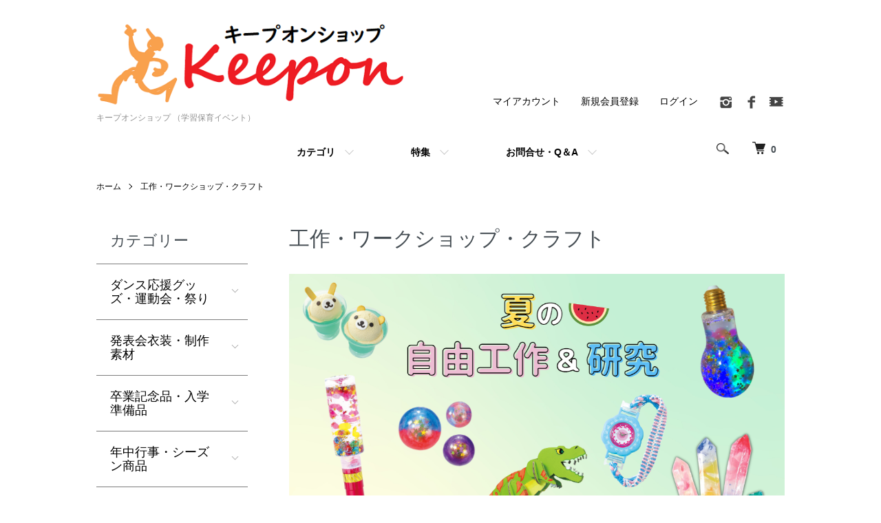

--- FILE ---
content_type: text/html; charset=EUC-JP
request_url: https://keepon-web.com/?mode=grp&gid=2590754&page=11
body_size: 15675
content:
<!DOCTYPE html PUBLIC "-//W3C//DTD XHTML 1.0 Transitional//EN" "http://www.w3.org/TR/xhtml1/DTD/xhtml1-transitional.dtd">
<html xmlns:og="http://ogp.me/ns#" xmlns:fb="http://www.facebook.com/2008/fbml" xmlns:mixi="http://mixi-platform.com/ns#" xmlns="http://www.w3.org/1999/xhtml" xml:lang="ja" lang="ja" dir="ltr">
<head>
<meta http-equiv="content-type" content="text/html; charset=euc-jp" />
<meta http-equiv="X-UA-Compatible" content="IE=edge,chrome=1" />
<meta name="viewport" content="width=device-width,initial-scale=1">
<title>工作・ワークショップ・クラフト - キープオンショップ （学習保育イベント）</title>
<meta name="Keywords" content="工作・ワークショップ・クラフト,アーテック,ロボット,応援グッズ,イベントグッズ,ダンスグッズ,教材,アーテックブロック,コロナ対策,運動会,体育祭" />
<meta name="Description" content="楽しく学べる教材・イベント商品・オリジナルグッズの事ならキープオン！お買い得価格で1個から販売します～在庫があれば即日出荷対応！大阪府八尾市から全国にお届け！" />
<meta name="Author" content="" />
<meta name="Copyright" content="GMOペパボ" />
<meta http-equiv="content-style-type" content="text/css" />
<meta http-equiv="content-script-type" content="text/javascript" />
<link rel="stylesheet" href="https://keepon-web.com/css/framework/colormekit.css" type="text/css" />
<link rel="stylesheet" href="https://keepon-web.com/css/framework/colormekit-responsive.css" type="text/css" />
<link rel="stylesheet" href="https://img08.shop-pro.jp/PA01204/797/css/4/index.css?cmsp_timestamp=20260122104033" type="text/css" />
<link rel="stylesheet" href="https://img08.shop-pro.jp/PA01204/797/css/4/product_list.css?cmsp_timestamp=20260122104033" type="text/css" />

<link rel="alternate" type="application/rss+xml" title="rss" href="https://keepon-web.com/?mode=rss" />
<link rel="alternate" media="handheld" type="text/html" href="https://keepon-web.com/?mode=grp&gid=2590754&page=11" />
<link rel="shortcut icon" href="https://img08.shop-pro.jp/PA01204/797/favicon.ico?cmsp_timestamp=20260105101011" />
<script type="text/javascript" src="//ajax.googleapis.com/ajax/libs/jquery/1.7.2/jquery.min.js" ></script>
<meta property="og:title" content="工作・ワークショップ・クラフト - キープオンショップ （学習保育イベント）" />
<meta property="og:description" content="楽しく学べる教材・イベント商品・オリジナルグッズの事ならキープオン！お買い得価格で1個から販売します～在庫があれば即日出荷対応！大阪府八尾市から全国にお届け！" />
<meta property="og:url" content="https://keepon-web.com?mode=grp&gid=2590754&page=11" />
<meta property="og:site_name" content="キープオンショップ （学習保育イベント）" />
<meta property="og:image" content="https://img08.shop-pro.jp/PA01204/797/category/g_2590754.jpg?cmsp_timestamp=20251023161034"/>
<link rel="apple-touch-icon" href="https://img08.shop-pro.jp/PA01204/797/etc/logo5.jpg?cmsp_timestamp=20210608163957" />
<script>
  var Colorme = {"page":"product_list","shop":{"account_id":"PA01204797","title":"\u30ad\u30fc\u30d7\u30aa\u30f3\u30b7\u30e7\u30c3\u30d7 \uff08\u5b66\u7fd2\u4fdd\u80b2\u30a4\u30d9\u30f3\u30c8\uff09"},"basket":{"total_price":0,"items":[]},"customer":{"id":null}};

  (function() {
    function insertScriptTags() {
      var scriptTagDetails = [{"src":"https:\/\/cax.channel.io\/color-me\/plugins\/2e09b629-b376-425c-ba35-40f68e3806b2.js","integrity":null},{"src":"https:\/\/free-shipping-notifier-assets.colorme.app\/shop.js","integrity":null}];
      var entry = document.getElementsByTagName('script')[0];

      scriptTagDetails.forEach(function(tagDetail) {
        var script = document.createElement('script');

        script.type = 'text/javascript';
        script.src = tagDetail.src;
        script.async = true;

        if( tagDetail.integrity ) {
          script.integrity = tagDetail.integrity;
          script.setAttribute('crossorigin', 'anonymous');
        }

        entry.parentNode.insertBefore(script, entry);
      })
    }

    window.addEventListener('load', insertScriptTags, false);
  })();
</script><script>
  var Colorme = {"page":"product_list","shop":{"account_id":"PA01204797","title":"\u30ad\u30fc\u30d7\u30aa\u30f3\u30b7\u30e7\u30c3\u30d7 \uff08\u5b66\u7fd2\u4fdd\u80b2\u30a4\u30d9\u30f3\u30c8\uff09"},"basket":{"total_price":0,"items":[]},"customer":{"id":null}};

  (function() {
    function insertFastScriptTags() {
      var scriptTagDetails = [{"src":"https:\/\/custom-options-assets.colorme.app\/custom-options-es5.js","integrity":null}];
      var entry = document.getElementsByTagName('script')[0];

      scriptTagDetails.forEach(function(tagDetail) {
        var script = document.createElement('script');

        script.type = 'text/javascript';
        script.src = tagDetail.src;
        script.async = true;

        if( tagDetail.integrity ) {
          script.integrity = tagDetail.integrity;
          script.setAttribute('crossorigin', 'anonymous');
        }

        entry.parentNode.insertBefore(script, entry);
      })
    }

    window.addEventListener('DOMContentLoaded', insertFastScriptTags, false);
  })();
</script>
<script async src="https://zen.one/analytics.js"></script>
</head>
<body>
<meta name="colorme-acc-payload" content="?st=1&pt=10033&ut=2590754&at=PA01204797&v=20260123071630&re=&cn=40cf6453c1a141d553fe06ffb937f01e" width="1" height="1" alt="" /><script>!function(){"use strict";Array.prototype.slice.call(document.getElementsByTagName("script")).filter((function(t){return t.src&&t.src.match(new RegExp("dist/acc-track.js$"))})).forEach((function(t){return document.body.removeChild(t)})),function t(c){var r=arguments.length>1&&void 0!==arguments[1]?arguments[1]:0;if(!(r>=c.length)){var e=document.createElement("script");e.onerror=function(){return t(c,r+1)},e.src="https://"+c[r]+"/dist/acc-track.js?rev=3",document.body.appendChild(e)}}(["acclog001.shop-pro.jp","acclog002.shop-pro.jp"])}();</script><script src="https://img.shop-pro.jp/tmpl_js/86/jquery.tile.js"></script>
<script src="https://img.shop-pro.jp/tmpl_js/86/jquery.skOuterClick.js"></script>

<div class="l-header">
  <div class="l-header-main u-container">
    <div class="l-header-main__in">
      <div class="l-header-logo">
        <h1 class="l-header-logo__img">
          <a href="./"><img src="https://img08.shop-pro.jp/PA01204/797/PA01204797.png?cmsp_timestamp=20260105101011" alt="キープオンショップ （学習保育イベント）" /></a>
        </h1>
                  <p class="l-header-logo__txt">
            キープオンショップ （学習保育イベント）
          </p>
              </div>
      <div class="l-header-search">
        <button class="l-header-search__btn js-mega-menu-btn js-search-btn">
          <img src="https://img.shop-pro.jp/tmpl_img/86/icon-search.png" alt="検索" />
        </button>
        <div class="l-header-search__contents js-mega-menu-contents">
          <div class="l-header-search__box">
            <form action="https://keepon-web.com/" method="GET" class="l-header-search__form">
              <input type="hidden" name="mode" value="srh" />
              <div class="l-header-search__input">
                <input type="text" name="keyword" placeholder="商品検索" />
              </div>
              <button class="l-header-search__submit" type="submit">
                <img src="https://img.shop-pro.jp/tmpl_img/86/icon-search.png" alt="送信" />
              </button>
            </form>
            <button class="l-header-search__close js-search-close" type="submit" aria-label="閉じる">
              <span></span>
              <span></span>
            </button>
          </div>
        </div>
        <div class="l-header-cart">
          <a href="https://keepon-web.com/cart/proxy/basket?shop_id=PA01204797&shop_domain=keepon-web.com">
            <img src="https://img.shop-pro.jp/tmpl_img/86/icon-cart.png" alt="カートを見る" />
            <span class="p-global-header__cart-count">
              0
            </span>
          </a>
        </div>
      </div>
			
      <button class="l-menu-btn js-navi-open" aria-label="メニュー">
        <span></span>
        <span></span>
      </button>
    </div>
		 <div class="l-main-navi">
      <div class="l-main-navi__in">
        <ul class="l-main-navi-list">
                              <li class="l-main-navi-list__item">
            <div class="l-main-navi-list__ttl">
              カテゴリ
            </div>
            <button class="l-main-navi-list__link js-mega-menu-btn">
              カテゴリ
            </button>
            <div class="l-mega-menu js-mega-menu-contents">
              <ul class="l-mega-menu-list">
                                <li class="l-mega-menu-list__item">
                  <a class="l-mega-menu-list__link" href="https://keepon-web.com/?mode=cate&cbid=2268414&csid=0">
                    ダンス応援グッズ・運動会・祭り
                  </a>
                </li>
                                                    <li class="l-mega-menu-list__item">
                  <a class="l-mega-menu-list__link" href="https://keepon-web.com/?mode=cate&cbid=2270364&csid=0">
                    発表会衣装・制作素材
                  </a>
                </li>
                                                    <li class="l-mega-menu-list__item">
                  <a class="l-mega-menu-list__link" href="https://keepon-web.com/?mode=cate&cbid=2491988&csid=0">
                    卒業記念品・入学準備品
                  </a>
                </li>
                                                    <li class="l-mega-menu-list__item">
                  <a class="l-mega-menu-list__link" href="https://keepon-web.com/?mode=cate&cbid=2551896&csid=0">
                    年中行事・シーズン商品
                  </a>
                </li>
                                                    <li class="l-mega-menu-list__item">
                  <a class="l-mega-menu-list__link" href="https://keepon-web.com/?mode=cate&cbid=2641613&csid=0">
                    工作・クラフト・ワークショップ
                  </a>
                </li>
                                                    <li class="l-mega-menu-list__item">
                  <a class="l-mega-menu-list__link" href="https://keepon-web.com/?mode=cate&cbid=2529439&csid=0">
                    知育玩具・カードゲーム・おもちゃ
                  </a>
                </li>
                                                    <li class="l-mega-menu-list__item">
                  <a class="l-mega-menu-list__link" href="https://keepon-web.com/?mode=cate&cbid=2633425&csid=0">
                    その他（防災/衛生/介護/ペット/ゴルフ/自転車など）
                  </a>
                </li>
                              </ul>
            </div>
          </li>
                                                  <li class="l-main-navi-list__item">
            <div class="l-main-navi-list__ttl">
              特集
            </div>
            <button class="l-main-navi-list__link js-mega-menu-btn">
              特集
            </button>
            <div class="l-mega-menu js-mega-menu-contents">
              <ul class="l-mega-menu-list">
                                <li class="l-mega-menu-list__item">
                  <a class="l-mega-menu-list__link" href="https://keepon-web.com/?mode=grp&gid=1794564">
                    ダンス振付DVD対象
                  </a>
                </li>
                                                    <li class="l-mega-menu-list__item">
                  <a class="l-mega-menu-list__link" href="https://keepon-web.com/?mode=grp&gid=2590754">
                    工作・ワークショップ・クラフト
                  </a>
                </li>
                                                    <li class="l-mega-menu-list__item">
                  <a class="l-mega-menu-list__link" href="https://keepon-web.com/?mode=grp&gid=2694129">
                    卒業記念
                  </a>
                </li>
                                                    <li class="l-mega-menu-list__item">
                  <a class="l-mega-menu-list__link" href="https://keepon-web.com/?mode=grp&gid=2736984">
                    オリジナルプリント・名入れギフト・カスタム
                  </a>
                </li>
                                                    <li class="l-mega-menu-list__item">
                  <a class="l-mega-menu-list__link" href="https://keepon-web.com/?mode=grp&gid=2749006">
                    おもちゃセール
                  </a>
                </li>
                                                    <li class="l-mega-menu-list__item">
                  <a class="l-mega-menu-list__link" href="https://keepon-web.com/?mode=grp&gid=2815081">
                    1月
                  </a>
                </li>
                                                    <li class="l-mega-menu-list__item">
                  <a class="l-mega-menu-list__link" href="https://keepon-web.com/?mode=grp&gid=2899294">
                    推し活グッズ
                  </a>
                </li>
                                                    <li class="l-mega-menu-list__item">
                  <a class="l-mega-menu-list__link" href="https://keepon-web.com/?mode=grp&gid=3086844">
                    ハッピ
                  </a>
                </li>
                                                    <li class="l-mega-menu-list__item">
                  <a class="l-mega-menu-list__link" href="https://keepon-web.com/?mode=grp&gid=3139451">
                    福袋
                  </a>
                </li>
                                                    <li class="l-mega-menu-list__item">
                  <a class="l-mega-menu-list__link" href="https://keepon-web.com/?mode=grp&gid=3145192">
                    キッズコスプレ衣装
                  </a>
                </li>
                              </ul>
            </div>
          </li>
                                        <li class="l-main-navi-list__item">
            <div class="l-main-navi-list__ttl">
              お問合せ・Q＆A
            </div>
            <button class="l-main-navi-list__link js-mega-menu-btn">
              お問合せ・Q＆A
            </button>
            <div class="l-mega-menu js-mega-menu-contents">
              <ul class="l-mega-menu-list">
                                <li class="l-mega-menu-list__item">
                  <a class="l-mega-menu-list__link" href="https://keepon-web.com/?mode=f2">
                    お問い合わせ
                  </a>
                </li>
                                <li class="l-mega-menu-list__item">
                  <a class="l-mega-menu-list__link" href="https://keepon-web.com/?mode=f15">
                    Q＆A
                  </a>
                </li>
                                <li class="l-mega-menu-list__item">
                  <a class="l-mega-menu-list__link" href="https://keepon-web.com/?mode=f23">
                    発表会衣装の作り方
                  </a>
                </li>
                                <li class="l-mega-menu-list__item">
                  <a class="l-mega-menu-list__link" href="https://keepon-web.com/?mode=f34">
                    不織布のいろいろな使い道
                  </a>
                </li>
                                <li class="l-mega-menu-list__item">
                  <a class="l-mega-menu-list__link" href="https://keepon-web.com/?mode=f35">
                    プリントTシャツ見積
                  </a>
                </li>
                              </ul>
            </div>
          </li>
                  </ul>
				
        <div class="l-help-navi-box">
          <ul class="l-help-navi-list">
            <li class="l-help-navi-list__item">
              <a class="l-help-navi-list__link" href="https://keepon-web.com/?mode=myaccount">マイアカウント</a>
            </li>
                                                            <li class="l-help-navi-list__item">
                    <a class="l-help-navi-list__link" href="https://keepon-web.com/customer/signup/new">新規会員登録</a>
                  </li>
                                <li class="l-help-navi-list__item">
                  <a class="l-help-navi-list__link" href="https://keepon-web.com/?mode=login&shop_back_url=https%3A%2F%2Fkeepon-web.com%2F">ログイン</a>
                </li>
                                    </ul>
					
					
          <ul class="l-sns-navi-list u-opa">
                        <li class="l-sns-navi-list__item">
              <a href="https://instagram.com/keepon.shop" target="_blank">
                <i class="icon-lg-b icon-instagram" aria-label="instagram"></i>
              </a>
            </li>
                                    <li class="l-sns-navi-list__item">
              <a href="https://facebook.com/keeponshop-101100535033320" target="_blank">
                <i class="icon-lg-b icon-facebook" aria-label="Facebook"></i>
              </a>
            </li>
                                                <li class="l-sns-navi-list__item">
              <a href="https://youtube.com/channel/UC0mdMirkGqFRif56IgtyYuw" target="_blank">
                <i class="icon-lg-b icon-video" aria-label="Youtube"></i>
              </a>
            </li>
                        <!-- <li class="l-sns-navi-list__item">
              <a href="" target="_blank">
                <i class="icon-lg-b icon-pinterest" aria-label="pinterest"></i>
              </a>
            </li> -->
          </ul>
        </div>
      </div>
    </div>
    <div class="l-main-navi-overlay js-navi-close"></div>
  </div>
</div>


	


<div class="l-main product_list">
  <div class="l-main product_list">
  
  <div class="c-breadcrumbs u-container">
    <ul class="c-breadcrumbs-list">
      <li class="c-breadcrumbs-list__item">
        <a href="./">
          ホーム
        </a>
      </li>
                  <li class="c-breadcrumbs-list__item">
        <a href="https://keepon-web.com/?mode=grp&gid=2590754">
          工作・ワークショップ・クラフト
        </a>
      </li>
                </ul>
  </div>
  
  <div class="l-contents-wrap u-container">
    
    <div class="l-contents-main">
      <h2 class="p-category__ttl">
                  工作・ワークショップ・クラフト
              </h2>
      
            
      
            
      
              <div class="p-category-free"><img src="https://img08.shop-pro.jp/PA01204/797/etc_base64/MjAyM7LGpM65qbrupbml6aWkpcmlt6Xnobw.png?cmsp_timestamp=20230531115716" width="810"><br>

<style type="text/css">
<!-- 
a:hover {
opacity:0.8;
filter:alpha(opacity=80);
-ms-filter: "alpha( opacity=80 )";
}
-->
</style>
<br><br>


<a href="https://keeponlabo.wixstudio.io/keeponpark/kousaku" target="_blank">
<img src="https://img08.shop-pro.jp/PA01204/797/etc/%B9%A9%BA%EE%A5%EC%A5%B7%A5%D45.png?cmsp_timestamp=20230224164839"></a><br>


<table border="1" bordercolor="green">

<tr>
<td>
<a href="https://keepon-web.com/?mode=srh&keyword=%B2%C6%B5%D9%A4%DF%B9%A9%BA%EE%A1%A1%C3%CB%A4%CE%BB%D2">
<img src="https://img08.shop-pro.jp/PA01204/797/etc/natunoziyu1.jpg?cmsp_timestamp=20210621132443" width="405"></a>
</td>
<td>
<a href="https://keepon-web.com/?mode=srh&keyword=%B2%C6%B5%D9%A4%DF%B9%A9%BA%EE%A1%A1%BD%F7%A4%CE%BB%D2">
<img src="https://img08.shop-pro.jp/PA01204/797/etc/natunoziyu2.jpg?cmsp_timestamp=20210621132452" width="405"></a>
</td>
</tr>

<tr>
<td>
<a href="https://keepon-web.com/?mode=srh&keyword=%A4%CD%A4%F3%A4%C9">
<img src="https://img08.shop-pro.jp/PA01204/797/etc/natunoziyu20.jpg?cmsp_timestamp=20220517103808" width="405"></a>
</td>
<td>
<a href="https://keepon-web.com/?mode=srh&keyword=%C3%F9%B6%E2%C8%A2">
<img src="https://img08.shop-pro.jp/PA01204/797/etc/natunoziyu4.jpg?cmsp_timestamp=20210621132512" width="405"></a>
</td>
</tr>

<tr>
<td>
<a href="https://keepon-web.com/?mode=cate&cbid=2529439&csid=10">
<img src="https://img08.shop-pro.jp/PA01204/797/etc/natunoziyu3.jpg?cmsp_timestamp=20210621132502" width="405"></a>
</td>
<td>
<a href="https://keepon-web.com/?mode=srh&keyword=%B2%CA%B3%D8%B9%A9%BA%EE">
<img src="https://img08.shop-pro.jp/PA01204/797/etc/natunoziyu5.jpg?cmsp_timestamp=20210621132519" width="405"></a>
</td>
</tr>

<tr>
<td>
<a href="https://keepon-web.com/?mode=srh&keyword=%A5%D7%A5%ED%A5%B0%A5%E9%A5%DF%A5%F3%A5%B0%A1%A1%B9%A9%BA%EE">
<img src="https://img08.shop-pro.jp/PA01204/797/etc/natunoziyu7a.jpg?cmsp_timestamp=20210621132533" width="405"></a>
</td>
<td>
<a href="https://keepon-web.com/?mode=srh&keyword=%C5%B7%C2%CE">
<img src="https://img08.shop-pro.jp/PA01204/797/etc/natunoziyu8.jpg?cmsp_timestamp=20210621132540" width="405"></a>
</td>
</tr>

<tr>
<td>
<a href="https://keepon-web.com/?mode=cate&cbid=2641613&csid=1">
<img src="https://img08.shop-pro.jp/PA01204/797/etc/natunoziyu9.jpg?cmsp_timestamp=20210621132547" width="405"></a>
</td>
<td>
<a href="https://keepon-web.com/?mode=cate&cbid=2641613&csid=2">
<img src="https://img08.shop-pro.jp/PA01204/797/etc/natunoziyu16.jpg?cmsp_timestamp=20211209135751" width="405"></a>
</td>
</tr></table><br><br></div>
            
      
            
      
            
              <div class="p-item-list-head">
          <div class="p-item-list-num">
            全349商品
          </div>
          
          <ul class="p-item-sort-list">
            <li class="p-item-sort-list__item">
                          <span>おすすめ順</span>
                        </li>
            <li class="p-item-sort-list__item">
                          <a href="?mode=grp&gid=2590754&sort=p">価格順</a>
                          </li>
            <li class="p-item-sort-list__item">
                          <a href="?mode=grp&gid=2590754&sort=n">新着順</a>
                          </li>
          </ul>
          
        </div>
        
        <ul class="c-item-list">
                    <li class="c-item-list__item">
            <div class="c-item-list__img u-img-scale">
              <a href="?pid=166850913">
                                <img src="https://img08.shop-pro.jp/PA01204/797/product/166850913_th.jpg?cmsp_timestamp=20220224104436" alt="100倍手作り天体望遠鏡" />
                              </a>
            </div>
            <div class="c-item-list__txt">
              <div class="c-item-list__ttl">
                <a href="?pid=166850913">
                  100倍手作り天体望遠鏡
                </a>
              </div>
                            <div class="c-item-list__price">
                                4,800円(税込)
                                              </div>
                                                                                    <div class="c-item-list__expl">
                倍率100倍の手作り天体望遠鏡！
              </div>
                          </div>
          </li>
                    <li class="c-item-list__item">
            <div class="c-item-list__img u-img-scale">
              <a href="?pid=166851584">
                                <img src="https://img08.shop-pro.jp/PA01204/797/product/166851584_th.jpg?cmsp_timestamp=20220224110427" alt="ライトスクラッチ時計" />
                              </a>
            </div>
            <div class="c-item-list__txt">
              <div class="c-item-list__ttl">
                <a href="?pid=166851584">
                  ライトスクラッチ時計
                </a>
              </div>
                            <div class="c-item-list__price">
                                1,700円(税込)
                                              </div>
                                                                                    <div class="c-item-list__expl">
                実用性のあるオリジナルライトスクラッチ時計がつくれる！
              </div>
                          </div>
          </li>
                    <li class="c-item-list__item">
            <div class="c-item-list__img u-img-scale">
              <a href="?pid=166875892">
                                <img src="https://img08.shop-pro.jp/PA01204/797/product/166875892_th.jpg?cmsp_timestamp=20220225104459" alt="電球ボトルでつくる！光る芳香剤キット" />
                              </a>
            </div>
            <div class="c-item-list__txt">
              <div class="c-item-list__ttl">
                <a href="?pid=166875892">
                  電球ボトルでつくる！光る芳香剤キット
                </a>
              </div>
                                          <div class="c-item-list__price is-soldout">
                SOLD OUT
              </div>
                                                        <div class="c-item-list__expl">
                3色に光るカラフルライト付き！　
              </div>
                          </div>
          </li>
                    <li class="c-item-list__item">
            <div class="c-item-list__img u-img-scale">
              <a href="?pid=166877107">
                                <img src="https://img08.shop-pro.jp/PA01204/797/product/166877107_th.jpg?cmsp_timestamp=20220225113817" alt="水耕栽培で育てる黒豆もやし てのひら実験室" />
                              </a>
            </div>
            <div class="c-item-list__txt">
              <div class="c-item-list__ttl">
                <a href="?pid=166877107">
                  水耕栽培で育てる黒豆もやし てのひら実験室
                </a>
              </div>
                            <div class="c-item-list__price">
                                400円(税込)
                                              </div>
                                                                                    <div class="c-item-list__expl">
                実験をテーマにした てのひらサイズのサイエンストイシリーズ！
              </div>
                          </div>
          </li>
                    <li class="c-item-list__item">
            <div class="c-item-list__img u-img-scale">
              <a href="?pid=166878805">
                                <img src="https://img08.shop-pro.jp/PA01204/797/product/166878805_th.jpg?cmsp_timestamp=20220225132829" alt="無臭・抗菌 油ねんど 370g (2個までネコポス可) " />
                              </a>
            </div>
            <div class="c-item-list__txt">
              <div class="c-item-list__ttl">
                <a href="?pid=166878805">
                  無臭・抗菌 油ねんど 370g (2個までネコポス可) 
                </a>
              </div>
                            <div class="c-item-list__price">
                                660円(税込)
                                              </div>
                                                                                    <div class="c-item-list__expl">
                ねんどどうしが、くっつきやすい！
              </div>
                          </div>
          </li>
                    <li class="c-item-list__item">
            <div class="c-item-list__img u-img-scale">
              <a href="?pid=166879380">
                                <img src="https://img08.shop-pro.jp/PA01204/797/product/166879380_th.jpg?cmsp_timestamp=20250521132348" alt="ビーズでつくるカラフル腕時計 （4個まで(ネコポス可) " />
                              </a>
            </div>
            <div class="c-item-list__txt">
              <div class="c-item-list__ttl">
                <a href="?pid=166879380">
                  ビーズでつくるカラフル腕時計 （4個まで(ネコポス可) 
                </a>
              </div>
                            <div class="c-item-list__price">
                                700円(税込)
                                              </div>
                                                                                    <div class="c-item-list__expl">
                フレームが着せ替えできる！　
              </div>
                          </div>
          </li>
                    <li class="c-item-list__item">
            <div class="c-item-list__img u-img-scale">
              <a href="?pid=166947018">
                                <img src="https://img08.shop-pro.jp/PA01204/797/product/166947018_th.jpg?cmsp_timestamp=20220228154913" alt="回転アニメーションゴマ" />
                              </a>
            </div>
            <div class="c-item-list__txt">
              <div class="c-item-list__ttl">
                <a href="?pid=166947018">
                  回転アニメーションゴマ
                </a>
              </div>
                            <div class="c-item-list__price">
                                1,010円(税込)
                                              </div>
                                                                                    <div class="c-item-list__expl">
                スマホをのぞくとイラストが動きだす！
              </div>
                          </div>
          </li>
                    <li class="c-item-list__item">
            <div class="c-item-list__img u-img-scale">
              <a href="?pid=166947329">
                                <img src="https://img08.shop-pro.jp/PA01204/797/product/166947329_th.jpg?cmsp_timestamp=20230809120334" alt="温度で色が変わる宝石づくりキット (2個までネコポス可)" />
                              </a>
            </div>
            <div class="c-item-list__txt">
              <div class="c-item-list__ttl">
                <a href="?pid=166947329">
                  温度で色が変わる宝石づくりキット (2個までネコポス可)
                </a>
              </div>
                            <div class="c-item-list__price">
                                1,100円(税込)
                                              </div>
                                                                                    <div class="c-item-list__expl">
                温度で色が変わる不思議な宝石をつくろう！
              </div>
                          </div>
          </li>
                    <li class="c-item-list__item">
            <div class="c-item-list__img u-img-scale">
              <a href="?pid=166948006">
                                <img src="https://img08.shop-pro.jp/PA01204/797/product/166948006_th.jpg?cmsp_timestamp=20220228163716" alt="ミニチュアスイーツづくり" />
                              </a>
            </div>
            <div class="c-item-list__txt">
              <div class="c-item-list__ttl">
                <a href="?pid=166948006">
                  ミニチュアスイーツづくり
                </a>
              </div>
                            <div class="c-item-list__price">
                                750円(税込)
                                              </div>
                                                                                    <div class="c-item-list__expl">
                かわいいキーホルダーにもなる！　
              </div>
                          </div>
          </li>
                    <li class="c-item-list__item">
            <div class="c-item-list__img u-img-scale">
              <a href="?pid=166948437">
                                <img src="https://img08.shop-pro.jp/PA01204/797/product/166948437_th.jpg?cmsp_timestamp=20250323113850" alt="ねんどでつくるアイスクリームランタン　クラフト" />
                              </a>
            </div>
            <div class="c-item-list__txt">
              <div class="c-item-list__ttl">
                <a href="?pid=166948437">
                  ねんどでつくるアイスクリームランタン　クラフト
                </a>
              </div>
                            <div class="c-item-list__price">
                                810円(税込)
                                              </div>
                                                                                    <div class="c-item-list__expl">
                アイスクリーム型ライトをかわいくデコろう！　
              </div>
                          </div>
          </li>
                    <li class="c-item-list__item">
            <div class="c-item-list__img u-img-scale">
              <a href="?pid=167809467">
                                <img src="https://img08.shop-pro.jp/PA01204/797/product/167809467_th.jpg?cmsp_timestamp=20250319111025" alt="手づくりゼリーキャンドル" />
                              </a>
            </div>
            <div class="c-item-list__txt">
              <div class="c-item-list__ttl">
                <a href="?pid=167809467">
                  手づくりゼリーキャンドル
                </a>
              </div>
                            <div class="c-item-list__price">
                                1,010円(税込)
                                              </div>
                                                                                    <div class="c-item-list__expl">
                色々な色のカラー砂を重ねよう！
              </div>
                          </div>
          </li>
                    <li class="c-item-list__item">
            <div class="c-item-list__img u-img-scale">
              <a href="?pid=168696160">
                                <img src="https://img08.shop-pro.jp/PA01204/797/product/168696160_th.jpg?cmsp_timestamp=20220603104630" alt="バケツスライミー クツワ" />
                              </a>
            </div>
            <div class="c-item-list__txt">
              <div class="c-item-list__ttl">
                <a href="?pid=168696160">
                  バケツスライミー クツワ
                </a>
              </div>
                            <div class="c-item-list__price">
                                515円(税込)
                                              </div>
                                                                                    <div class="c-item-list__expl">
                バケツにたっぷりのプルルンボール入りスライムをつくろう！
              </div>
                          </div>
          </li>
                  </ul>
        
        
                  <div class="c-pager">
            <div class="c-pager__total">
              全<span>349</span>商品中 <span>121 - 132</span>表示
            </div>
            <ul class="c-pager-list">
              <li class="c-pager-list__item is-visible">
                                <a href="?mode=grp&gid=2590754&page=10" class="c-pager-list__link is-prev">
                  前へ
                </a>
                              </li>
                                          <li class="c-pager-list__item">
                <a href="?mode=grp&gid=2590754" class="c-pager-list__link">1</a>
              </li>
              <li class="c-pager-list__item">
                ...
              </li>
                                          <li class="c-pager-list__item">
                <a href="?mode=grp&gid=2590754&page=7" class="c-pager-list__link">
                  7
                </a>
              </li>
                                                                                    <li class="c-pager-list__item">
                <a href="?mode=grp&gid=2590754&page=8" class="c-pager-list__link">
                  8
                </a>
              </li>
                                                                                    <li class="c-pager-list__item">
                <a href="?mode=grp&gid=2590754&page=9" class="c-pager-list__link">
                  9
                </a>
              </li>
                                                                                    <li class="c-pager-list__item">
                <a href="?mode=grp&gid=2590754&page=10" class="c-pager-list__link">
                  10
                </a>
              </li>
                                                                                    <li class="c-pager-list__item is-visible">
                <span class="c-pager-list__link is-disabled is-current">
                  11
                  <span class="c-pager-list__page">ページ目</span>
                </span>
              </li>
                                                                                    <li class="c-pager-list__item">
                <a href="?mode=grp&gid=2590754&page=12" class="c-pager-list__link">
                  12
                </a>
              </li>
                                                                                    <li class="c-pager-list__item">
                <a href="?mode=grp&gid=2590754&page=13" class="c-pager-list__link">
                  13
                </a>
              </li>
                                                                                    <li class="c-pager-list__item">
                <a href="?mode=grp&gid=2590754&page=14" class="c-pager-list__link">
                  14
                </a>
              </li>
                                                                                    <li class="c-pager-list__item">
                <a href="?mode=grp&gid=2590754&page=15" class="c-pager-list__link">
                  15
                </a>
              </li>
                                          <li class="c-pager-list__item">
                ...
              </li>
              <li class="c-pager-list__item">
                <a href="?mode=grp&gid=2590754&page=30" class="c-pager-list__link">
                  30
                </a>
              </li>
                                          <li class="c-pager-list__item is-visible">
                                <a href="?mode=grp&gid=2590754&page=12" class="c-pager-list__link is-next">
                  次へ
                </a>
                              </li>
            </ul>
          </div>
                
            
            
      
            
      
            
    </div>
    
    <div class="l-contents-side">
      
                  <div class="l-side-navi">
        <h3 class="l-side-navi__ttl">
          カテゴリー
        </h3>
        <ul class="l-side-navi-list">
                    <li class="l-side-navi-list__item">
                          <button class="l-side-navi-list__link js-toggle-btn">
                ダンス応援グッズ・運動会・祭り
              </button>
                                                <ul class="l-side-navi-sub-list js-toggle-contents">
              <li class="l-side-navi-sub-list__item">
                <a href="https://keepon-web.com/?mode=cate&cbid=2268414&csid=0" class="l-side-navi-sub-list__link">
                  全てのダンス応援グッズ・運動会・祭り
                </a>
              </li>
                            <li class="l-side-navi-sub-list__item">
                <a href="https://keepon-web.com/?mode=cate&cbid=2268414&csid=14" class="l-side-navi-sub-list__link">
                  ダンスグッズ
                </a>
              </li>
                                                  <li class="l-side-navi-sub-list__item">
                <a href="https://keepon-web.com/?mode=cate&cbid=2268414&csid=1" class="l-side-navi-sub-list__link">
                  ハッピ
                </a>
              </li>
                                                  <li class="l-side-navi-sub-list__item">
                <a href="https://keepon-web.com/?mode=cate&cbid=2268414&csid=4" class="l-side-navi-sub-list__link">
                  はちまき・タスキ
                </a>
              </li>
                                                  <li class="l-side-navi-sub-list__item">
                <a href="https://keepon-web.com/?mode=cate&cbid=2268414&csid=2" class="l-side-navi-sub-list__link">
                  ポンポン
                </a>
              </li>
                                                  <li class="l-side-navi-sub-list__item">
                <a href="https://keepon-web.com/?mode=cate&cbid=2268414&csid=3" class="l-side-navi-sub-list__link">
                  手袋
                </a>
              </li>
                                                  <li class="l-side-navi-sub-list__item">
                <a href="https://keepon-web.com/?mode=cate&cbid=2268414&csid=7" class="l-side-navi-sub-list__link">
                  リストバンド
                </a>
              </li>
                                                  <li class="l-side-navi-sub-list__item">
                <a href="https://keepon-web.com/?mode=cate&cbid=2268414&csid=11" class="l-side-navi-sub-list__link">
                  Tシャツ
                </a>
              </li>
                                                  <li class="l-side-navi-sub-list__item">
                <a href="https://keepon-web.com/?mode=cate&cbid=2268414&csid=13" class="l-side-navi-sub-list__link">
                  旗・のぼり
                </a>
              </li>
                                                  <li class="l-side-navi-sub-list__item">
                <a href="https://keepon-web.com/?mode=cate&cbid=2268414&csid=15" class="l-side-navi-sub-list__link">
                  メダル・トロフィ
                </a>
              </li>
                                                  <li class="l-side-navi-sub-list__item">
                <a href="https://keepon-web.com/?mode=cate&cbid=2268414&csid=16" class="l-side-navi-sub-list__link">
                  メガホン・スティックバルーン
                </a>
              </li>
                                                  <li class="l-side-navi-sub-list__item">
                <a href="https://keepon-web.com/?mode=cate&cbid=2268414&csid=9" class="l-side-navi-sub-list__link">
                  バンダナ・スカーフ
                </a>
              </li>
                                                  <li class="l-side-navi-sub-list__item">
                <a href="https://keepon-web.com/?mode=cate&cbid=2268414&csid=6" class="l-side-navi-sub-list__link">
                  キャップ・帽子
                </a>
              </li>
                                                  <li class="l-side-navi-sub-list__item">
                <a href="https://keepon-web.com/?mode=cate&cbid=2268414&csid=5" class="l-side-navi-sub-list__link">
                  せんす・うちわ
                </a>
              </li>
                        </ul>
                                  </li>
                    <li class="l-side-navi-list__item">
                          <button class="l-side-navi-list__link js-toggle-btn">
                発表会衣装・制作素材
              </button>
                                                <ul class="l-side-navi-sub-list js-toggle-contents">
              <li class="l-side-navi-sub-list__item">
                <a href="https://keepon-web.com/?mode=cate&cbid=2270364&csid=0" class="l-side-navi-sub-list__link">
                  全ての発表会衣装・制作素材
                </a>
              </li>
                            <li class="l-side-navi-sub-list__item">
                <a href="https://keepon-web.com/?mode=cate&cbid=2270364&csid=1" class="l-side-navi-sub-list__link">
                  ベスト・シャツ
                </a>
              </li>
                                                  <li class="l-side-navi-sub-list__item">
                <a href="https://keepon-web.com/?mode=cate&cbid=2270364&csid=2" class="l-side-navi-sub-list__link">
                  ズボン・パンツ
                </a>
              </li>
                                                  <li class="l-side-navi-sub-list__item">
                <a href="https://keepon-web.com/?mode=cate&cbid=2270364&csid=3" class="l-side-navi-sub-list__link">
                  ワンピース・スカート
                </a>
              </li>
                                                  <li class="l-side-navi-sub-list__item">
                <a href="https://keepon-web.com/?mode=cate&cbid=2270364&csid=4" class="l-side-navi-sub-list__link">
                  帽子・カチューシャ
                </a>
              </li>
                                                  <li class="l-side-navi-sub-list__item">
                <a href="https://keepon-web.com/?mode=cate&cbid=2270364&csid=5" class="l-side-navi-sub-list__link">
                  ビニール/ポリ袋
                </a>
              </li>
                                                  <li class="l-side-navi-sub-list__item">
                <a href="https://keepon-web.com/?mode=cate&cbid=2270364&csid=6" class="l-side-navi-sub-list__link">
                  不織布
                </a>
              </li>
                                                  <li class="l-side-navi-sub-list__item">
                <a href="https://keepon-web.com/?mode=cate&cbid=2270364&csid=7" class="l-side-navi-sub-list__link">
                  テープ・リボン
                </a>
              </li>
                                                  <li class="l-side-navi-sub-list__item">
                <a href="https://keepon-web.com/?mode=cate&cbid=2270364&csid=8" class="l-side-navi-sub-list__link">
                  クラフトパンチ
                </a>
              </li>
                        </ul>
                                  </li>
                    <li class="l-side-navi-list__item">
                          <button class="l-side-navi-list__link js-toggle-btn">
                卒業記念品・入学準備品
              </button>
                                                <ul class="l-side-navi-sub-list js-toggle-contents">
              <li class="l-side-navi-sub-list__item">
                <a href="https://keepon-web.com/?mode=cate&cbid=2491988&csid=0" class="l-side-navi-sub-list__link">
                  全ての卒業記念品・入学準備品
                </a>
              </li>
                            <li class="l-side-navi-sub-list__item">
                <a href="https://keepon-web.com/?mode=cate&cbid=2491988&csid=1" class="l-side-navi-sub-list__link">
                  証書ファイル・賞状
                </a>
              </li>
                                                  <li class="l-side-navi-sub-list__item">
                <a href="https://keepon-web.com/?mode=cate&cbid=2491988&csid=15" class="l-side-navi-sub-list__link">
                  ペーパーウェイト
                </a>
              </li>
                                                  <li class="l-side-navi-sub-list__item">
                <a href="https://keepon-web.com/?mode=cate&cbid=2491988&csid=2" class="l-side-navi-sub-list__link">
                  オリジナルプリント・名入れ
                </a>
              </li>
                                                  <li class="l-side-navi-sub-list__item">
                <a href="https://keepon-web.com/?mode=cate&cbid=2491988&csid=4" class="l-side-navi-sub-list__link">
                  コサージュ
                </a>
              </li>
                                                  <li class="l-side-navi-sub-list__item">
                <a href="https://keepon-web.com/?mode=cate&cbid=2491988&csid=3" class="l-side-navi-sub-list__link">
                  記念品・記念制作
                </a>
              </li>
                                                  <li class="l-side-navi-sub-list__item">
                <a href="https://keepon-web.com/?mode=cate&cbid=2491988&csid=6" class="l-side-navi-sub-list__link">
                  作品収納バッグ不織布製
                </a>
              </li>
                                                  <li class="l-side-navi-sub-list__item">
                <a href="https://keepon-web.com/?mode=cate&cbid=2491988&csid=9" class="l-side-navi-sub-list__link">
                  名札
                </a>
              </li>
                                                  <li class="l-side-navi-sub-list__item">
                <a href="https://keepon-web.com/?mode=cate&cbid=2491988&csid=5" class="l-side-navi-sub-list__link">
                  学校準備品・文具
                </a>
              </li>
                                                  <li class="l-side-navi-sub-list__item">
                <a href="https://keepon-web.com/?mode=cate&cbid=2491988&csid=13" class="l-side-navi-sub-list__link">
                  教育ICT
                </a>
              </li>
                        </ul>
                                  </li>
                    <li class="l-side-navi-list__item">
                          <button class="l-side-navi-list__link js-toggle-btn">
                年中行事・シーズン商品
              </button>
                                                <ul class="l-side-navi-sub-list js-toggle-contents">
              <li class="l-side-navi-sub-list__item">
                <a href="https://keepon-web.com/?mode=cate&cbid=2551896&csid=0" class="l-side-navi-sub-list__link">
                  全ての年中行事・シーズン商品
                </a>
              </li>
                            <li class="l-side-navi-sub-list__item">
                <a href="https://keepon-web.com/?mode=cate&cbid=2551896&csid=2" class="l-side-navi-sub-list__link">
                  お正月
                </a>
              </li>
                                                  <li class="l-side-navi-sub-list__item">
                <a href="https://keepon-web.com/?mode=cate&cbid=2551896&csid=4" class="l-side-navi-sub-list__link">
                  節分・ひなまつり・イースター
                </a>
              </li>
                                                  <li class="l-side-navi-sub-list__item">
                <a href="https://keepon-web.com/?mode=cate&cbid=2551896&csid=9" class="l-side-navi-sub-list__link">
                  こどもの日
                </a>
              </li>
                                                  <li class="l-side-navi-sub-list__item">
                <a href="https://keepon-web.com/?mode=cate&cbid=2551896&csid=8" class="l-side-navi-sub-list__link">
                  七夕
                </a>
              </li>
                                                  <li class="l-side-navi-sub-list__item">
                <a href="https://keepon-web.com/?mode=cate&cbid=2551896&csid=7" class="l-side-navi-sub-list__link">
                  ハロウィン
                </a>
              </li>
                                                  <li class="l-side-navi-sub-list__item">
                <a href="https://keepon-web.com/?mode=cate&cbid=2551896&csid=1" class="l-side-navi-sub-list__link">
                  クリスマス
                </a>
              </li>
                                                  <li class="l-side-navi-sub-list__item">
                <a href="https://keepon-web.com/?mode=cate&cbid=2551896&csid=3" class="l-side-navi-sub-list__link">
                  誕生日・パーティ
                </a>
              </li>
                                                  <li class="l-side-navi-sub-list__item">
                <a href="https://keepon-web.com/?mode=cate&cbid=2551896&csid=10" class="l-side-navi-sub-list__link">
                  熱中症対策
                </a>
              </li>
                        </ul>
                                  </li>
                    <li class="l-side-navi-list__item">
                          <button class="l-side-navi-list__link js-toggle-btn">
                工作・クラフト・ワークショップ
              </button>
                                                <ul class="l-side-navi-sub-list js-toggle-contents">
              <li class="l-side-navi-sub-list__item">
                <a href="https://keepon-web.com/?mode=cate&cbid=2641613&csid=0" class="l-side-navi-sub-list__link">
                  全ての工作・クラフト・ワークショップ
                </a>
              </li>
                            <li class="l-side-navi-sub-list__item">
                <a href="https://keepon-web.com/?mode=cate&cbid=2641613&csid=12" class="l-side-navi-sub-list__link">
                  ねんど工作
                </a>
              </li>
                                                  <li class="l-side-navi-sub-list__item">
                <a href="https://keepon-web.com/?mode=cate&cbid=2641613&csid=13" class="l-side-navi-sub-list__link">
                  ミニチュアキット
                </a>
              </li>
                                                  <li class="l-side-navi-sub-list__item">
                <a href="https://keepon-web.com/?mode=cate&cbid=2641613&csid=10" class="l-side-navi-sub-list__link">
                  ライト・ランプ
                </a>
              </li>
                                                  <li class="l-side-navi-sub-list__item">
                <a href="https://keepon-web.com/?mode=cate&cbid=2641613&csid=11" class="l-side-navi-sub-list__link">
                  おりがみ
                </a>
              </li>
                        </ul>
                                  </li>
                    <li class="l-side-navi-list__item">
                          <button class="l-side-navi-list__link js-toggle-btn">
                知育玩具・カードゲーム・おもちゃ
              </button>
                                                <ul class="l-side-navi-sub-list js-toggle-contents">
              <li class="l-side-navi-sub-list__item">
                <a href="https://keepon-web.com/?mode=cate&cbid=2529439&csid=0" class="l-side-navi-sub-list__link">
                  全ての知育玩具・カードゲーム・おもちゃ
                </a>
              </li>
                            <li class="l-side-navi-sub-list__item">
                <a href="https://keepon-web.com/?mode=cate&cbid=2529439&csid=17" class="l-side-navi-sub-list__link">
                  知育パズル・ブロック
                </a>
              </li>
                                                  <li class="l-side-navi-sub-list__item">
                <a href="https://keepon-web.com/?mode=cate&cbid=2529439&csid=3" class="l-side-navi-sub-list__link">
                  カードゲーム・かるた
                </a>
              </li>
                                                  <li class="l-side-navi-sub-list__item">
                <a href="https://keepon-web.com/?mode=cate&cbid=2529439&csid=1" class="l-side-navi-sub-list__link">
                  幼児向けおもちゃ
                </a>
              </li>
                                                  <li class="l-side-navi-sub-list__item">
                <a href="https://keepon-web.com/?mode=cate&cbid=2529439&csid=6" class="l-side-navi-sub-list__link">
                  楽器/音楽おもちゃ
                </a>
              </li>
                                                  <li class="l-side-navi-sub-list__item">
                <a href="https://keepon-web.com/?mode=cate&cbid=2529439&csid=4" class="l-side-navi-sub-list__link">
                  ボードゲーム・すごろく
                </a>
              </li>
                                                  <li class="l-side-navi-sub-list__item">
                <a href="https://keepon-web.com/?mode=cate&cbid=2529439&csid=15" class="l-side-navi-sub-list__link">
                  アーテックブロック
                </a>
              </li>
                                                  <li class="l-side-navi-sub-list__item">
                <a href="https://keepon-web.com/?mode=cate&cbid=2529439&csid=14" class="l-side-navi-sub-list__link">
                  ロボットプログラミング
                </a>
              </li>
                                                  <li class="l-side-navi-sub-list__item">
                <a href="https://keepon-web.com/?mode=cate&cbid=2529439&csid=18" class="l-side-navi-sub-list__link">
                  オンラインカリキュラム
                </a>
              </li>
                                                  <li class="l-side-navi-sub-list__item">
                <a href="https://keepon-web.com/?mode=cate&cbid=2529439&csid=19" class="l-side-navi-sub-list__link">
                  幼児ドリル・知育ノート
                </a>
              </li>
                        </ul>
                                  </li>
                    <li class="l-side-navi-list__item">
                          <button class="l-side-navi-list__link js-toggle-btn">
                その他（防災/衛生/介護/ペット/ゴルフ/自転車など）
              </button>
                                                <ul class="l-side-navi-sub-list js-toggle-contents">
              <li class="l-side-navi-sub-list__item">
                <a href="https://keepon-web.com/?mode=cate&cbid=2633425&csid=0" class="l-side-navi-sub-list__link">
                  全てのその他（防災/衛生/介護/ペット/ゴルフ/自転車など）
                </a>
              </li>
                            <li class="l-side-navi-sub-list__item">
                <a href="https://keepon-web.com/?mode=cate&cbid=2633425&csid=8" class="l-side-navi-sub-list__link">
                  防犯・防災・防寒
                </a>
              </li>
                                                  <li class="l-side-navi-sub-list__item">
                <a href="https://keepon-web.com/?mode=cate&cbid=2633425&csid=3" class="l-side-navi-sub-list__link">
                  衛生用品
                </a>
              </li>
                                                  <li class="l-side-navi-sub-list__item">
                <a href="https://keepon-web.com/?mode=cate&cbid=2633425&csid=9" class="l-side-navi-sub-list__link">
                  介護用品
                </a>
              </li>
                                                  <li class="l-side-navi-sub-list__item">
                <a href="https://keepon-web.com/?mode=cate&cbid=2633425&csid=11" class="l-side-navi-sub-list__link">
                  ペット
                </a>
              </li>
                                                  <li class="l-side-navi-sub-list__item">
                <a href="https://keepon-web.com/?mode=cate&cbid=2633425&csid=12" class="l-side-navi-sub-list__link">
                  スナッグゴルフ
                </a>
              </li>
                                                  <li class="l-side-navi-sub-list__item">
                <a href="https://keepon-web.com/?mode=cate&cbid=2633425&csid=13" class="l-side-navi-sub-list__link">
                  自転車
                </a>
              </li>
                                                  <li class="l-side-navi-sub-list__item">
                <a href="https://keepon-web.com/?mode=cate&cbid=2633425&csid=14" class="l-side-navi-sub-list__link">
                  バッグ・ポーチ
                </a>
              </li>
                                                  <li class="l-side-navi-sub-list__item">
                <a href="https://keepon-web.com/?mode=cate&cbid=2633425&csid=7" class="l-side-navi-sub-list__link">
                  栽培・ガーデニング
                </a>
              </li>
                                                  <li class="l-side-navi-sub-list__item">
                <a href="https://keepon-web.com/?mode=cate&cbid=2633425&csid=15" class="l-side-navi-sub-list__link">
                  キャラクター
                </a>
              </li>
                                                  <li class="l-side-navi-sub-list__item">
                <a href="https://keepon-web.com/?mode=cate&cbid=2633425&csid=10" class="l-side-navi-sub-list__link">
                  デザイン
                </a>
              </li>
                        </ul>
                                  </li>
                  </ul>
      </div>
                                                                                          
      
                  <div class="l-side-navi">
        <h3 class="l-side-navi__ttl">
          グループ
        </h3>
        <ul class="l-side-navi-list">
                <li class="l-side-navi-list__item">
            <a href="https://keepon-web.com/?mode=grp&gid=1794564" class="l-side-navi-list__link is-link">
              ダンス振付DVD対象
            </a>
          </li>
                            <li class="l-side-navi-list__item">
            <a href="https://keepon-web.com/?mode=grp&gid=2590754" class="l-side-navi-list__link is-link">
              工作・ワークショップ・クラフト
            </a>
          </li>
                            <li class="l-side-navi-list__item">
            <a href="https://keepon-web.com/?mode=grp&gid=2694129" class="l-side-navi-list__link is-link">
              卒業記念
            </a>
          </li>
                            <li class="l-side-navi-list__item">
            <a href="https://keepon-web.com/?mode=grp&gid=2736984" class="l-side-navi-list__link is-link">
              オリジナルプリント・名入れギフト・カスタム
            </a>
          </li>
                            <li class="l-side-navi-list__item">
            <a href="https://keepon-web.com/?mode=grp&gid=2749006" class="l-side-navi-list__link is-link">
              おもちゃセール
            </a>
          </li>
                            <li class="l-side-navi-list__item">
            <a href="https://keepon-web.com/?mode=grp&gid=2815081" class="l-side-navi-list__link is-link">
              1月
            </a>
          </li>
                            <li class="l-side-navi-list__item">
            <a href="https://keepon-web.com/?mode=grp&gid=2899294" class="l-side-navi-list__link is-link">
              推し活グッズ
            </a>
          </li>
                            <li class="l-side-navi-list__item">
            <a href="https://keepon-web.com/?mode=grp&gid=3086844" class="l-side-navi-list__link is-link">
              ハッピ
            </a>
          </li>
                            <li class="l-side-navi-list__item">
            <a href="https://keepon-web.com/?mode=grp&gid=3139451" class="l-side-navi-list__link is-link">
              福袋
            </a>
          </li>
                            <li class="l-side-navi-list__item">
            <a href="https://keepon-web.com/?mode=grp&gid=3145192" class="l-side-navi-list__link is-link">
              キッズコスプレ衣装
            </a>
          </li>
              </ul>
      </div>
                  
    </div>
  </div>
</div>

<script type="text/javascript">
$(document).ready(function() {
  $(".js-toggle-btn").click(function () {
    $(this).next(".js-toggle-contents").slideToggle(200,"swing");
    $(this).toggleClass("is-on");
  });
});
</script></div>

<div class="l-bottom u-container">
        <div class="p-shop-info">
    
        <div class="u-contents-s">
      <div class="p-staff">
        <h2 class="c-ttl-sub">
          MESSAGE FROM STAFF
          <span class="c-ttl-sub__ja">店長からのメッセージ</span>
        </h2>
        <div class="p-staff-box">
                    <div class="p-staff__img">
            <img src="https://img08.shop-pro.jp/PA01204/797/PA01204797_m.png?cmsp_timestamp=20260105101011" alt="&lt;font color=&quot;green&quot;&gt;キープオンショップ&lt;/font&gt;" />
            <div class="p-staff__img-name">
              <font color="green">キープオンショップ</font>
            </div>
          </div>
                    あけましておめでとうございます&#128052;&#127749;<br>
2026年が、笑顔とぬくもりにあふれる一年になりますように。<br><br>

今年は「午年」&#128014;<br>
ぴょんっと一歩ふみ出して、自分らしいペースでゆったり、たのしく進んでいけますように&#127904;&#10024;<br><br>

本年もキープオンショップを、どうぞよろしくお願いいたします&#9786;
        </div>
      </div>
    </div>
        
    
        <div class="u-contents-s">
      <div class="p-calendar">
        <h2 class="c-ttl-sub">
          CALENDAR
          <span class="c-ttl-sub__ja">カレンダー</span>
        </h2>
        <div class="side_section side_section_cal">
          <div class="side_cal">
            <table class="tbl_calendar">
    <caption>2026年1月</caption>
    <tr>
        <th class="sun">日</th>
        <th>月</th>
        <th>火</th>
        <th>水</th>
        <th>木</th>
        <th>金</th>
        <th class="sat">土</th>
    </tr>
    <tr>
<td></td>
<td></td>
<td></td>
<td></td>
<td class="thu holiday" style="background-color: #ffe8e8; color: #b55353;">1</td>
<td class="fri" style="background-color: #ffe8e8; color: #b55353;">2</td>
<td class="sat" style="background-color: #ffe8e8; color: #b55353;">3</td>
</tr>
<tr>
<td class="sun" style="background-color: #ffe8e8; color: #b55353;">4</td>
<td class="mon">5</td>
<td class="tue">6</td>
<td class="wed">7</td>
<td class="thu">8</td>
<td class="fri">9</td>
<td class="sat" style="background-color: #ffe8e8; color: #b55353;">10</td>
</tr>
<tr>
<td class="sun" style="background-color: #ffe8e8; color: #b55353;">11</td>
<td class="mon holiday" style="background-color: #ffe8e8; color: #b55353;">12</td>
<td class="tue">13</td>
<td class="wed">14</td>
<td class="thu">15</td>
<td class="fri">16</td>
<td class="sat" style="background-color: #ffe8e8; color: #b55353;">17</td>
</tr>
<tr>
<td class="sun" style="background-color: #ffe8e8; color: #b55353;">18</td>
<td class="mon">19</td>
<td class="tue">20</td>
<td class="wed">21</td>
<td class="thu">22</td>
<td class="fri">23</td>
<td class="sat" style="background-color: #ffe8e8; color: #b55353;">24</td>
</tr>
<tr>
<td class="sun" style="background-color: #ffe8e8; color: #b55353;">25</td>
<td class="mon">26</td>
<td class="tue">27</td>
<td class="wed">28</td>
<td class="thu">29</td>
<td class="fri">30</td>
<td class="sat" style="background-color: #ffe8e8; color: #b55353;">31</td>
</tr>
</table><table class="tbl_calendar">
    <caption>2026年2月</caption>
    <tr>
        <th class="sun">日</th>
        <th>月</th>
        <th>火</th>
        <th>水</th>
        <th>木</th>
        <th>金</th>
        <th class="sat">土</th>
    </tr>
    <tr>
<td class="sun" style="background-color: #ffe8e8; color: #b55353;">1</td>
<td class="mon">2</td>
<td class="tue">3</td>
<td class="wed">4</td>
<td class="thu">5</td>
<td class="fri">6</td>
<td class="sat" style="background-color: #ffe8e8; color: #b55353;">7</td>
</tr>
<tr>
<td class="sun" style="background-color: #ffe8e8; color: #b55353;">8</td>
<td class="mon">9</td>
<td class="tue">10</td>
<td class="wed holiday" style="background-color: #ffe8e8; color: #b55353;">11</td>
<td class="thu">12</td>
<td class="fri">13</td>
<td class="sat" style="background-color: #ffe8e8; color: #b55353;">14</td>
</tr>
<tr>
<td class="sun" style="background-color: #ffe8e8; color: #b55353;">15</td>
<td class="mon">16</td>
<td class="tue">17</td>
<td class="wed">18</td>
<td class="thu">19</td>
<td class="fri">20</td>
<td class="sat" style="background-color: #ffe8e8; color: #b55353;">21</td>
</tr>
<tr>
<td class="sun" style="background-color: #ffe8e8; color: #b55353;">22</td>
<td class="mon holiday" style="background-color: #ffe8e8; color: #b55353;">23</td>
<td class="tue">24</td>
<td class="wed">25</td>
<td class="thu">26</td>
<td class="fri">27</td>
<td class="sat" style="background-color: #ffe8e8; color: #b55353;">28</td>
</tr>
</table>
          </div>
                    <div class="side_cal_memo">
            営業時間<br>
平日　 10:00～18:00<br>
ネットからのご注文は24時間受付けています！
          </div>
                  </div>
      </div>
    </div>
        
  </div>
  <div class="p-shopguide u-contents-s">
    <h2 class="u-visually-hidden">
      ショッピングガイド
    </h2>
    <div class="p-shopguide-wrap">
            <div class="p-shopguide-column">
        <div class="p-shopguide-box js-matchHeight">
          <div class="p-shopguide-head">
            <div class="p-shopguide__icon">
              <img src="https://img.shop-pro.jp/tmpl_img/86/shopguide-icon-shipping.png" alt="" />
            </div>
            <h3 class="c-ttl-sub">
              SHIPPING
              <span class="c-ttl-sub__ja">配送・送料について</span>
            </h3>
          </div>
          <dl class="p-shopguide-txt">
                        <dt class="p-shopguide__ttl">
              ヤマト運輸(宅急便)
            </dt>
            <dd class="p-shopguide__body">
                            <div class="p-shopguide__img">
                <img src="https://img08.shop-pro.jp/PA01204/797/delivery/284813.png?cmsp_timestamp=20230726091853" />
              </div>
                            <FONT color="#ff0000">宅配便による基本送料は、以下の通りです。 </FONT><br><br />
北海道・・・1,850円（税込）<br />
東北・・・950円(税込)<br />
関東/信越/北陸/中部/関西/中国/四国/九州・・・750円(税込)<br />
沖縄県・・・1.850円(税込)<br />
<br />
★商品購入金額<FONT color="#ff0000">7.000円以上(税込)で送料無料！<br />
※北海道・沖縄県は20.000円以上(税込)で送料無料です。<br />
ご注文後に送料を追加いたします。</FONT><br />
<br />
★お届け日指定などのご希望がある場合は、購入時に入力してください。<br />
<br />
★配送先が２ケ所以上や分納になる場合は、別途送料をご負担いただきます。<br />

            </dd>
                        <dt class="p-shopguide__ttl">
              メール便
            </dt>
            <dd class="p-shopguide__body">
                            <div class="p-shopguide__img">
                <img src="https://img08.shop-pro.jp/PA01204/797/delivery/288305.png?cmsp_timestamp=20240912181907" />
              </div>
                            <FONT color="red">・メール便送料は、全国一律370円です。</FONT><br />
・注意点がございますので下記ご確認ください。<br />
<br />
<img src="https://img08.shop-pro.jp/PA01204/797/etc_base64/peGhvKXrytg.png?cmsp_timestamp=20240912181753">
            </dd>
                      </dl>
        </div>
      </div>
            <div class="p-shopguide-column">
        <div class="p-shopguide-box js-matchHeight">
          <div class="p-shopguide-head">
            <div class="p-shopguide__icon">
              <img src="https://img.shop-pro.jp/tmpl_img/86/shopguide-icon-return.png" alt="" />
            </div>
            <h3 class="c-ttl-sub">
              RETURN
              <span class="c-ttl-sub__ja">返品について</span>
            </h3>
          </div>
          <dl class="p-shopguide-txt">
                        <dt class="p-shopguide__ttl">
              不良品
            </dt>
            <dd class="p-shopguide__body">
              ・お届けしました商品に万一不良品等がございましたら、メールにてご連絡ください。<br /> 
・手続きをスムーズに行うため、不良品画像の送信をお願いする場合がございますので、予めご了承ください。 <br />
・当店の在庫状況を確認のうえ、 新品または同等品と交換させていただきます。お客様から不良品のご返送をお願いする場合がございますので、ご連絡があるまで保管いただくようお願いします。なお、その際の発送料はすべて当店で負担いたします。
            </dd>
                                    <dt class="p-shopguide__ttl">
              返品期限
            </dt>
            <dd class="p-shopguide__body">
              ・商品到着後14日以内にメールまたは電話でご連絡ください。それを過ぎますと返品交換のご要望はお受けできなくなりますので、ご了承ください。  <br />
・名入れ、プリント商品は返品対象外です。他にも返品不可の商品がございますのでその際はご了承ください。
            </dd>
                                    <dt class="p-shopguide__ttl">
              返品送料
            </dt>
            <dd class="p-shopguide__body">
              ・送料およびご返金の振込手数料は、お客様負担となります。着払いにてご返品された場合は、ご返金額から減額させていただきます。<br />
ただし、不良品交換、誤品配送交換は当店負担とさせていただきます。
            </dd>
                      </dl>
        </div>
      </div>
            <div class="p-shopguide-column">
        <div class="p-shopguide-box js-matchHeight">
          <div class="p-shopguide-head">
            <div class="p-shopguide__icon">
              <img src="https://img.shop-pro.jp/tmpl_img/86/shopguide-icon-payment.png" alt="" />
            </div>
            <h3 class="c-ttl-sub">
              PAYMENT
              <span class="c-ttl-sub__ja">お支払いについて</span>
            </h3>
          </div>
          <dl class="p-shopguide-txt">
                        <dt class="p-shopguide__ttl">
              Amazon Pay
            </dt>
            <dd class="p-shopguide__body">
                                          Amazonのアカウントに登録された配送先や支払い方法を利用して決済できます。
            </dd>
                        <dt class="p-shopguide__ttl">
              PayPay
            </dt>
            <dd class="p-shopguide__body">
                                          <a href="https://paypay.ne.jp/" target="_blank_"><img src="https://img08.shop-pro.jp/PA01204/797/etc/paypaytop.png?cmsp_timestamp=20210601143336" width="150"><br></a><br />

            </dd>
                        <dt class="p-shopguide__ttl">
              クレジットカード決済
            </dt>
            <dd class="p-shopguide__body">
                                          <div class="p-shopguide__img">
                <img class='payment_img' src='https://img.shop-pro.jp/common/card2.gif'><img class='payment_img' src='https://img.shop-pro.jp/common/card6.gif'><img class='payment_img' src='https://img.shop-pro.jp/common/card18.gif'><img class='payment_img' src='https://img.shop-pro.jp/common/card0.gif'><img class='payment_img' src='https://img.shop-pro.jp/common/card9.gif'>
              </div>
                            取り扱いカードは以上のとおりです。 <br />
すべてのカード会社で、一括払いのみ可能です。
            </dd>
                        <dt class="p-shopguide__ttl">
              コンビニ後払い（スコア後払い）
            </dt>
            <dd class="p-shopguide__body">
                                          <p>●後払い手数料：220円(税込)<br><br />
●利用限度額：55.000円(税込)<br><br />
●<FONT color="red">請求書は商品とは別に郵送します。発行から14日以内にコンビニでご入金ください。</FONT><br><br />
●お支払い期限を一定期間過ぎてもご入金の確認がとれない場合、ご請求金額に<br />
回収事務手数料297円(税込)を加算します。(最大3回、合計891円)<br><br />
●代金譲渡等株式会社SCORE(スコア)が提供するサービスの範囲内で個人情報を提供します。<br />
<br> 与信審査の結果により他の決済方法をご利用していただく場合もございますので同意の上申込下さい。<br />
<br> 提供する目的：後払い決済のための審査及び代金回収や債権管理のため<br> <br />
株式会社SCORE(スコア)よりサービスに関する情報のお知らせのため <br> <br />
提供する項目：氏名、電話番号、住所、E-MAILアドレス、購入商品、金額等<br> <br />
提供の手段：専用システムにて実施<br> <br />
●「<a href="https://www.scoring.jp/service/atobarai/" target="_blank">スコア後払い決済サービス</a>」<FONT color="red">では<br />
以下の場合サービスをご利用いただけません。予めご了承下さい。</FONT><br> <br />
・郵便局留め・運送会社営業所留め（営業所での引き取り）<br> <br />
・商品の転送<br> <br />
・「病院」「ホテル」「学校」のご住所でご名義が職員以外の場合<br> <br />
・コンビニ店頭での受け渡し<br>バナーをクリックしたリンク先のページで、必ず詳細を確認して下さい。<br />
<br> <br />
個人情報の提供に関する問合せ先：072-928-6552<br><FONT color="green"><br> <br />
※ご請求書の送付先は「配送先ご住所」ではなく「購入者様のご住所」となります。<br />
<br> 送付先ご住所と購入者様ご住所が異なる場合はご注意下さい。</p><br />
</FONT><br> <ul style="list-style-type:none;"><li><a href="https://www.scoring.jp/consumer/ " target="_blank"> <br />
<img src="https://img08.shop-pro.jp/PA01204/797/etc/468.200.jpg?cmsp_timestamp=20220527111554" style="margin:10px 0;" border="0" alt="スコア後払い"><br />
</a></ul> <table width="350" cellpadding="8" cellspacing="0" border="1" style="margin:10px 0;font-size:14px;"><tr> <td bgcolor="#F0F0F0">後払い手数料</td><td  style="font-size:14px;font-family:Arial;color:#FF0000;"> <span style="font-size:18px;font-family:Arial;font-weight:bold;">220円</span>（税込）</td></tr> <tr><td bgcolor="#F0F0F0">ご利用限度額</td><td  style="color:#FF0000;font-size:14px;"> 累 計 残 高  <span style="font-size:18px;font-family:Arial;font-weight:bold;">55,000円</span>（税込）迄</td></tr></table><br>
            </dd>
                        <dt class="p-shopguide__ttl">
              代金引換(代引き）
            </dt>
            <dd class="p-shopguide__body">
                                          <span style="color:#FF0000">※代引き手数料：440円</span><br />
商品お受け取り時にドライバーへ代金をお支払いいただきます。<br><br />
※ご注文状況により「銀行振込(後払い)」に変更させていただく場合がございます。その際はメールにてご連絡いたしますので何卒よろしくお願いします。<br />

            </dd>
                        <dt class="p-shopguide__ttl">
              銀行振込(前入金)
            </dt>
            <dd class="p-shopguide__body">
                                          前入金です。ご入金確認後の商品発送になります。あと払いをご希望の方は備考欄にご記入ください。<br />
<br />
※振込先口座<br />
楽天銀行　第二営業支店　支店番号252　口座番号　普通　7303314 <br />
口座名　キープオン(カ<br />
<span style="color:#FF0000">※振込手数料：お客様ご負担</span>
            </dd>
                      </dl>
        </div>
      </div>
          </div>
  </div>
</div>

<div class="l-footer">
  <div class="u-container">
    <div class="l-footer-main">
      <div class="l-footer-shopinfo">
        <div class="l-footer-shopinfo__logo">
          <a href="./"><img src="https://img08.shop-pro.jp/PA01204/797/PA01204797.png?cmsp_timestamp=20260105101011" alt="キープオンショップ （学習保育イベント）" /></a>
        </div>
                <div class="l-footer-shopinfo__txt">
          キープオンショップ （学習保育イベント）
        </div>
                <ul class="l-footer-sns-list u-opa">
                    <li class="l-footer-sns-list__item">
            <a href="https://instagram.com/keepon.shop" target="_blank">
              <i class="icon-lg-b icon-instagram" aria-label="instagram"></i>
            </a>
          </li>
                              <li class="l-footer-sns-list__item">
            <a href="https://facebook.com/keeponshop-101100535033320" target="_blank">
              <i class="icon-lg-b icon-facebook" aria-label="Facebook"></i>
            </a>
          </li>
                                        <li class="l-footer-sns-list__item">
            <a href="https://youtube.com/channel/UC0mdMirkGqFRif56IgtyYuw" target="_blank">
              <i class="icon-lg-b icon-video" aria-label="Youtube"></i>
            </a>
          </li>
                    <!-- <li class="l-footer-sns-list__item">
            <a href="" target="_blank">
              <i class="icon-lg-b icon-pinterest" aria-label="pinterest"></i>
            </a>
          </li> -->
        </ul>
                <div class="l-footer-qrcode">
          <img src="https://img08.shop-pro.jp/PA01204/797/qrcode.jpg?cmsp_timestamp=20260105101011" />
        </div>
              </div>
      <div class="l-footer-navi">
        <ul class="l-footer-navi-list">
          <li class="l-footer-navi-list__item">
            <a class="l-footer-navi-list__link" href="./">
              ホーム
            </a>
          </li>
          <li class="l-footer-navi-list__item">
            <a class="l-footer-navi-list__link" href="https://keepon-web.com/?mode=sk#delivery">
              配送・送料について
            </a>
          </li>
          <li class="l-footer-navi-list__item">
            <a class="l-footer-navi-list__link" href="https://keepon-web.com/?mode=sk#return">
              返品について
            </a>
          </li>
          <li class="l-footer-navi-list__item">
            <a class="l-footer-navi-list__link" href="https://keepon-web.com/?mode=sk#payment">
              支払い方法について
            </a>
          </li>
          <li class="l-footer-navi-list__item">
            <a class="l-footer-navi-list__link" href="https://keepon-web.com/?mode=sk#info">
              特定商取引法に基づく表記
            </a>
          </li>
          <li class="l-footer-navi-list__item">
            <a class="l-footer-navi-list__link" href="https://keepon-web.com/?mode=privacy">
              プライバシーポリシー
            </a>
          </li>
        </ul>
        <ul class="l-footer-navi-list">
                    <li class="l-footer-navi-list__item">
            <a class="l-footer-navi-list__link" href="https://note.com/keeponshop">
              ショップブログ
            </a>
          </li>
                              <li class="l-footer-navi-list__item">
            <a class="l-footer-navi-list__link" href="https://odougubako.shop-pro.jp/customer/newsletter/subscriptions/new">
              メルマガ登録・解除
            </a>
          </li>
                    <li class="l-footer-navi-list__item">
            <span class="l-footer-navi-list__link">
              <a href="https://keepon-web.com/?mode=rss">RSS</a> / <a href="https://keepon-web.com/?mode=atom">ATOM</a>
            </span>
          </li>
        </ul>
        <ul class="l-footer-navi-list">
          <li class="l-footer-navi-list__item">
            <a class="l-footer-navi-list__link" href="https://keepon-web.com/?mode=myaccount">
              マイアカウント
            </a>
          </li>
                                        <li class="l-footer-navi-list__item">
            <a class="l-footer-navi-list__link" href="https://keepon-web.com/customer/signup/new">
              会員登録
            </a>
          </li>
                    <li class="l-footer-navi-list__item">
            <a class="l-footer-navi-list__link" href="https://keepon-web.com/?mode=login&shop_back_url=https%3A%2F%2Fkeepon-web.com%2F">
              ログイン
            </a>
          </li>
                              <li class="l-footer-navi-list__item">
                        <a class="l-footer-navi-list__link" href="https://keepon-web.com/cart/proxy/basket?shop_id=PA01204797&shop_domain=keepon-web.com">
              カートを見る
            </a>
                      </li>
          <li class="l-footer-navi-list__item">
            <a class="l-footer-navi-list__link" href="https://odougubako.shop-pro.jp/customer/inquiries/new">
              お問い合わせ
            </a>
          </li>
        </ul>
      </div>

    </div><br><br>
<center><table class="kaisha">
<tr>
<th>会社名</th>
<td>キープオン株式会社</td>
</tr>
<tr>
<th>所在地</th>
<td>〒581-0075　大阪府八尾市渋川町5-5-33</td>
</tr>
<tr>
<th>代表者</th>
<td>川原 保</td>
</tr>
<tr>
<th>電話</th>
	<td>072-928-6552</td>
</tr>
<tr>
<th>メール</th>
<td><a href="mailto:clat2@keepon-web.com">clat2@keepon-web.com</a></td>
</tr>
<tr>
<th>会社ホームページ</th>
<td><a href="http://www.keepon.work/" target="_blank">http://www.keepon.work/</a></td>
</tr>
</table></center>
		
  </div>

</div>
<div class="l-copyright">
  <div class="l-copyright__txt">
    <a href='https://shop-pro.jp' target='_blank'>カラーミーショップ</a> Copyright (C) 2005-2026 <a href='https://pepabo.com/' target='_blank'>GMOペパボ株式会社</a> All Rights Reserved.
  </div>
  <div class="l-copyright__logo">
    <a href="https://shop-pro.jp" target="_blank">Powered by<img src="https://img.shop-pro.jp/tmpl_img/86/powered.png" alt="カラーミーショップ" /></a>
  </div>
</div>

<script src="https://img.shop-pro.jp/tmpl_js/86/jquery.biggerlink.min.js"></script>
<script src="https://img.shop-pro.jp/tmpl_js/86/jquery.matchHeight-min.js"></script>
<script src="https://img.shop-pro.jp/tmpl_js/86/what-input.js"></script>

<script type="text/javascript">
$(document).ready(function() {
  //category search
  $(".js-mega-menu-btn").on("click",function() {
    if ($(this).hasClass("is-on")) {
      $(this).removeClass("is-on");
      $(this).next(".js-mega-menu-contents").fadeOut(200,"swing");
    } else {
      $(".js-mega-menu-btn").removeClass("is-on");
      $(".js-mega-menu-btn").next().fadeOut(200,"swing");
      $(this).addClass("is-on");
      $(this).next(".js-mega-menu-contents").fadeIn(200,"swing");
    }
  });
  $(".js-search-close").on('click',function() {
    $(".l-header-search__contents").fadeOut(200,"swing");
    $(".l-header-search__btn").removeClass("is-on");
  });
  $(".js-search-btn").on('click',function() {
    $(".l-main-navi").removeClass("is-open");
    $(".js-navi-open").removeClass("is-on");
  });

  //hamburger
  $(".js-navi-open,.js-navi-close").on('click',function() {
    $(".l-header-search__contents").fadeOut(200,"swing");
    $(".l-header-search__btn").removeClass("is-on");
    $(".l-header").toggleClass("is-open");
    $(".l-main-navi").toggleClass("is-open");
    $(".l-menu-btn").toggleClass("is-on");
    $(".l-main-navi-overlay").toggleClass("is-on");
  });
});
</script>

<script type="text/javascript">
$(document).ready(function() {
  var header = $(".l-header")
  var headerHeight = header.outerHeight()
  var navPos = $(".l-main-navi").offset().top

  $(window).on("load scroll", function() {
    var value = $(this).scrollTop();
    if ( value > navPos ) {
      $(".l-header").addClass("is-fixed");
      $(".l-main").css("margin-top", headerHeight);
    } else {
      $(".l-header").removeClass("is-fixed");
      $(".l-main").css("margin-top", '0');
    }
  });
  $(window).on("load resize", function() {
    if ($(window).width() < 1030) {
      $("body").css("margin-top", header.outerHeight());
    } else {
      $("body").css("margin-top", "");
    }
  });
});
</script>

<script type="text/javascript">
$(document).ready(function() {
  $(".js-bigger").biggerlink();
});
</script>

<script type="text/javascript">
$(document).ready(function() {
  $(".js-matchHeight").matchHeight();
});
</script>

<script>
  $(function () {
  function window_size_switch_func() {
    if($(window).width() >= 768) {
    // product option switch -> table
    $('#prd-opt-table').html($('.prd-opt-table').html());
    $('#prd-opt-table table').addClass('table table-bordered');
    $('#prd-opt-select').empty();
    } else {
    // product option switch -> select
    $('#prd-opt-table').empty();
    if($('#prd-opt-select > *').size() == 0) {
      $('#prd-opt-select').append($('.prd-opt-select').html());
    }
    }
  }
  window_size_switch_func();
  $(window).load(function () {
    $('.history-unit').tile();
  });
  $(window).resize(function () {
    window_size_switch_func();
    $('.history-unit').tile();
  });
  });
</script><script type="text/javascript" src="https://keepon-web.com/js/cart.js" ></script>
<script type="text/javascript" src="https://keepon-web.com/js/async_cart_in.js" ></script>
<script type="text/javascript" src="https://keepon-web.com/js/product_stock.js" ></script>
<script type="text/javascript" src="https://keepon-web.com/js/js.cookie.js" ></script>
<script type="text/javascript" src="https://keepon-web.com/js/favorite_button.js" ></script>
</body></html>

--- FILE ---
content_type: text/css
request_url: https://img08.shop-pro.jp/PA01204/797/css/4/product_list.css?cmsp_timestamp=20260122104033
body_size: 2580
content:
/******************************/
/* category */
/******************************/
.p-category__ttl {
  margin: 10px 0 30px 0;
  line-height: 1.4;
  font-size: 30px;
  font-weight: normal;
}
.p-category-free {
  margin-bottom: 60px;
  line-height: 2;
}
/***** カテゴリ一覧 *****/
.p-category-list {
  display: flex;
  flex-wrap: wrap;
  margin-top: 60px;
  margin-bottom: 60px;
  margin-left: -15px;
  margin-right: -15px;
}
@media screen and (max-width: 767px) {
  .p-category-list {
    display: block;
    margin-left: 0;
    margin-right: 0;
  }
}
.p-category-list__item {
  box-sizing: border-box;
  margin-bottom: 60px;
  padding-left: 15px;
  padding-right: 15px;
  width: 33.3333%;
  font-size: 16px;
  text-align: center;
}
@media screen and (max-width: 767px) {
  .p-category-list__item {
    margin-bottom: 15px;
    padding-left: 0;
    padding-right: 0;
    width: auto;
    text-align: left;
  }
}
.p-category-list__link {
  position: relative;
}
@media screen and (max-width: 767px) {
  .p-category-list__link {
    display: flex;
    flex-wrap: wrap;
    align-items: center;
  }
}
.p-category-list__link:hover {
  text-decoration: none;
}
@media screen and (max-width: 767px) {
  .p-category-list__link:before {
    content: "";
    position: absolute;
    top: 50%;
    right: 5px;
    margin-top: -6px;
    width: 8px;
    height: 8px;
    border-right: 1px solid #aaaaaa;
    border-bottom: 1px solid #aaaaaa;
    transform: rotate(-45deg);
    transition: all 0.3s cubic-bezier(0.25, 0.46, 0.45, 0.94);
  }
}
.p-category-list__img {
  display: block;
  margin-bottom: 30px;
}
@media screen and (max-width: 767px) {
  .p-category-list__img {
    margin-right: 10px;
    margin-bottom: 0;
    width: 75px;
  }
}
.p-category-list__name:hover {
  text-decoration: underline;
}
@media screen and (max-width: 767px) {
  .p-category-list__name:hover {
    text-decoration: none;
  }
}
@media screen and (max-width: 767px) {
  .p-category-list__name {
    flex: 1;
  }
}
/***** 商品件数・ソート *****/
.p-item-list-head {
  display: flex;
  justify-content: space-between;
  padding: 30px;
  border-top: 1px solid #7d7d7d;
}
@media screen and (max-width: 767px) {
  .p-item-list-head {
    padding: 30px 0;
  }
}
.p-item-list-num {
  font-size: 16px;
}
@media screen and (max-width: 767px) {
  .p-item-list-num {
    font-size: 14px;
  }
}
.p-item-sort-list {
  display: flex;
  flex-wrap: wrap;
}
.p-item-sort-list__item {
  margin-left: 30px;
}
@media screen and (max-width: 767px) {
  .p-item-sort-list__item {
    margin-left: 25px;
  }
}
.p-item-sort-list__item:first-child {
  margin-left: 0;
}
.p-item-sort-list__item span {
  text-decoration: underline;
}
.c-item-list__expl {
  display: none !important;
}